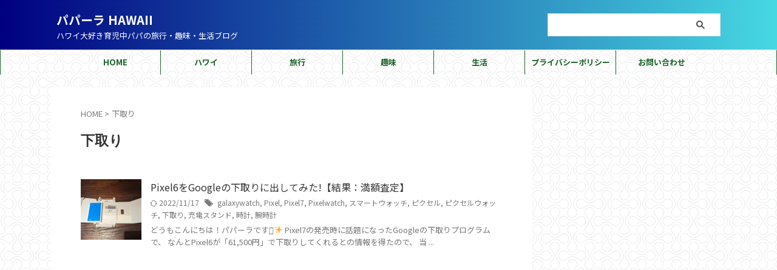

--- FILE ---
content_type: text/html; charset=utf-8
request_url: https://www.google.com/recaptcha/api2/aframe
body_size: 222
content:
<!DOCTYPE HTML><html><head><meta http-equiv="content-type" content="text/html; charset=UTF-8"></head><body><script nonce="5BP0wZMsnudomPUsi0nPtA">/** Anti-fraud and anti-abuse applications only. See google.com/recaptcha */ try{var clients={'sodar':'https://pagead2.googlesyndication.com/pagead/sodar?'};window.addEventListener("message",function(a){try{if(a.source===window.parent){var b=JSON.parse(a.data);var c=clients[b['id']];if(c){var d=document.createElement('img');d.src=c+b['params']+'&rc='+(localStorage.getItem("rc::a")?sessionStorage.getItem("rc::b"):"");window.document.body.appendChild(d);sessionStorage.setItem("rc::e",parseInt(sessionStorage.getItem("rc::e")||0)+1);localStorage.setItem("rc::h",'1768664197522');}}}catch(b){}});window.parent.postMessage("_grecaptcha_ready", "*");}catch(b){}</script></body></html>